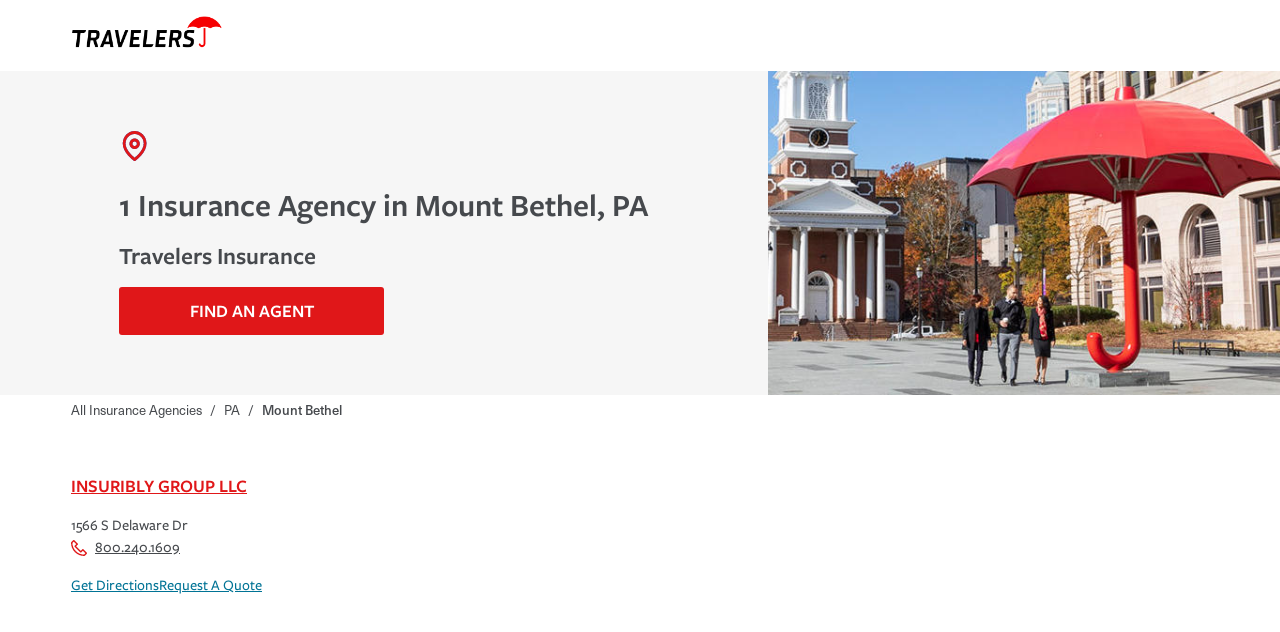

--- FILE ---
content_type: text/html; charset=utf-8
request_url: https://agent.travelers.com/pa/mount-bethel
body_size: 8355
content:
<!DOCTYPE html><html lang="en"><head><link rel="stylesheet" href="/assets/static/main-D8ViwSdr.css"/>
<link rel="stylesheet" href="/assets/static/useBreakpoints-BI2-zlQk.css"/><title>Travelers Insurance agencies in Mount Bethel, PA | home, auto, business and renters insurance</title>
    <meta charset="UTF-8"/>
    <meta name="viewport" content="width=device-width, initial-scale=1, maximum-scale=5"/>
    <meta name="description" content="Browse all Travelers Insurance agencies in Mount Bethel, PA to learn more about home, auto, business and renters insurance."/>
<meta property="og:title" content="Travelers Insurance agencies in Mount Bethel, PA | home, auto, business and renters insurance"/>
<meta property="og:description" content="Browse all Travelers Insurance agencies in Mount Bethel, PA to learn more about home, auto, business and renters insurance."/>
<meta property="og:url" content="https://agent.travelers.com/pa/mount-bethel"/>
<link rel="canonical" href="https://agent.travelers.com/pa/mount-bethel"/>
<link rel="shortcut icon" type="image/ico" href="/assets/static/favicon-Bvx317IL.ico"/>
<meta property="og:image" content="https://a.mktgcdn.com/p/nDC7mQIuSxdb8QiZW-QmqBahUSXxKwqlnReiJi8IMyY/118x118.png"/>
<meta http-equiv="X-UA-Compatible" content="IE=edge"/>
<meta rel="dns-prefetch" href="//www.yext-pixel.com"/>
<meta rel="dns-prefetch" href="//a.cdnmktg.com"/>
<meta rel="dns-prefetch" href="//a.mktgcdn.com"/>
<meta rel="dns-prefetch" href="//dynl.mktgcdn.com"/>
<meta rel="dns-prefetch" href="//dynm.mktgcdn.com"/>
<meta rel="dns-prefetch" href="//www.google-analytics.com"/>
<meta name="format-detection" content="telephone=no"/>
<meta property="og:type" content="website"/>
<meta property="twitter:card" content="summary"/>
    <script src="https://cdn.optimizely.com/js/6595791012233216.js"></script>
<script>window.yextAnalyticsEnabled=false;window.enableYextAnalytics=()=>{window.yextAnalyticsEnabled=true}</script>
<script src="https://cdn.cookielaw.org/scripttemplates/otSDKStub.js" type="text/javascript" charset="UTF-8" data-domain-script="c87f59eb-9071-4ab2-9eba-f45b845d52be"></script>
    <script type="text/javascript">
    function OptanonWrapper() {}
    </script>
<script src="https://code.jquery.com/jquery-3.7.1.min.js" integrity="sha256-/JqT3SQfawRcv/BIHPThkBvs0OEvtFFmqPF/lYI/Cxo=" crossorigin="anonymous"></script>
<script>
      (function(w,d,y){
        w['TealiumAnalyticsObject'] = y;
        w[y] = w[y] || function() {
          (w[y].q = w[y].q || []).push(arguments)
        };
        w[y]('create', false, true);
      })(window, document, 'tealium');
      // Tealium Script Load
      // Add utag.js to beginning of <body>
      var utag_data = utag_data || {};
      var docElement = document.createElement('script');
      if (window.location.hostname.includes("agent.travelers.com")) {
        docElement.src = '//tags.tiqcdn.com/utag/travelers/findagent-us/prod/utag.js';
      } else {
        docElement.src = '//tags.tiqcdn.com/utag/travelers/findagent-us/qa/utag.js';
      }
      docElement.type = 'text/javascript';
      docElement.async = true;
      var position = document.getElementsByTagName('script')[0];
      docElement.onload = function () {
        tealium('start');
      };
      position.parentNode.insertBefore(docElement, position);
    </script>
<script type="application/ld+json">
  {"@graph":[null,null,{"@context":"http://www.schema.org","@type":"BreadcrumbList","itemListElement":[{"@type":"ListItem","name":"Directory","position":1,"item":{"@type":"Thing","@id":"../index.html"}},{"@type":"ListItem","name":"PA","position":2,"item":{"@type":"Thing","@id":"../pa"}},{"@type":"ListItem","name":"Mount Bethel","position":3,"item":{"@type":"Thing","@id":"../"}}]}]}
  </script><script type="module">
        const componentURL = new URL("/assets/client/city.Bti3xCRj.js", import.meta.url)
        const component = await import(componentURL);

        const renderURL = new URL("/assets/render/_client.BlVWx-PR.js", import.meta.url)
        const render = await import(renderURL);

        render.render(
        {
            Page: component.default,
            pageProps: JSON.parse(decodeURIComponent("%7B%22document%22%3A%7B%22__%22%3A%7B%22entityPageSet%22%3A%7B%7D%2C%22name%22%3A%22city%22%7D%2C%22_additionalLayoutComponents%22%3A%5B%22CustomCodeSection%22%5D%2C%22_env%22%3A%7B%7D%2C%22_schema%22%3A%7B%22%40context%22%3A%22https%3A%2F%2Fschema.org%22%2C%22%40type%22%3A%22Thing%22%2C%22name%22%3A%22Mount%20Bethel%22%2C%22url%22%3A%22agent.travelers.com%2Fpa%2Fmount-bethel%22%7D%2C%22_site%22%3A%7B%22c_bottomDisclaimer%22%3A%22*Quotes%20may%20not%20be%20available%20in%20all%20states%20or%20for%20all%20products.%20In%20CA%2C%20quotes%20for%20all%20products%20must%20be%20obtained%20through%20a%20local%20independent%20agent.%22%2C%22c_copyrightMessage%22%3A%22%C2%A92026%20The%20Travelers%20Indemnity%20Company.%20All%20rights%20reserved.%22%2C%22c_directoryHeroImage%22%3A%7B%22image%22%3A%7B%22height%22%3A345%2C%22url%22%3A%22https%3A%2F%2Fa.mktgcdn.com%2Fp%2Fl1wa945PNh0cNFKKj7UDTdkPe1r6__vThWHrn56gjCM%2F616x345.jpg%22%2C%22width%22%3A616%7D%7D%2C%22c_disclaimer%22%3A%22Travelers%20and%20The%20Travelers%20Umbrella%20are%20registered%20trademarks%20of%20The%20Travelers%20Indemnity%20Company%20in%20the%20U.S.%20and%20other%20countries.%22%2C%22c_facebook%22%3A%22https%3A%2F%2Fwww.facebook.com%2Ftravelers%22%2C%22c_footerColumnHeaders%22%3A%5B%22Products%20%26%20Services%22%2C%22Our%20Company%22%2C%22Connect%22%2C%22Legal%20%26%20Compliance%22%5D%2C%22c_footerLinkColumn1%22%3A%5B%7B%22label%22%3A%22Individuals%20%26%20Families%22%2C%22link%22%3A%22https%3A%2F%2Fwww.travelers.com%2Findividuals%22%2C%22linkType%22%3A%22URL%22%7D%2C%7B%22label%22%3A%22Businesses%22%2C%22link%22%3A%22https%3A%2F%2Fwww.travelers.com%2Fbusiness-insurance%22%2C%22linkType%22%3A%22URL%22%7D%2C%7B%22label%22%3A%22Claims%22%2C%22link%22%3A%22https%3A%2F%2Fwww.travelers.com%2Fclaims%22%2C%22linkType%22%3A%22URL%22%7D%2C%7B%22label%22%3A%22Prepare%20%26%20Prevent%22%2C%22link%22%3A%22https%3A%2F%2Fwww.travelers.com%2Fresources%22%2C%22linkType%22%3A%22URL%22%7D%5D%2C%22c_footerLinkColumn2%22%3A%5B%7B%22label%22%3A%22About%20Travelers%22%2C%22link%22%3A%22https%3A%2F%2Fwww.travelers.com%2Fabout-travelers%22%2C%22linkType%22%3A%22URL%22%7D%2C%7B%22label%22%3A%22Careers%22%2C%22link%22%3A%22https%3A%2F%2Fcareers.travelers.com%2F%22%2C%22linkType%22%3A%22URL%22%7D%2C%7B%22label%22%3A%22Investors%22%2C%22link%22%3A%22https%3A%2F%2Finvestor.travelers.com%2Fhome%2Fdefault.aspx%22%2C%22linkType%22%3A%22URL%22%7D%2C%7B%22label%22%3A%22Sustainability%22%2C%22link%22%3A%22https%3A%2F%2Fsustainability.travelers.com%2F%22%2C%22linkType%22%3A%22URL%22%7D%2C%7B%22label%22%3A%22Travelers%20Institute%22%2C%22link%22%3A%22https%3A%2F%2Finstitute.travelers.com%2F%22%2C%22linkType%22%3A%22URL%22%7D%5D%2C%22c_footerLinkColumn3%22%3A%5B%7B%22label%22%3A%22Contact%20Us%22%2C%22link%22%3A%22https%3A%2F%2Fwww.travelers.com%2Fcontact-us%22%2C%22linkType%22%3A%22URL%22%7D%2C%7B%22label%22%3A%22MyTravelers%C2%AE%22%2C%22link%22%3A%22https%3A%2F%2Fwww.travelers.com%2Fonline-service%22%2C%22linkType%22%3A%22URL%22%7D%2C%7B%22label%22%3A%22For%20Agents%22%2C%22link%22%3A%22https%3A%2F%2Fwww.travelers.com%2Fforagents%22%2C%22linkType%22%3A%22URL%22%7D%2C%7B%22label%22%3A%22Find%20an%20Agent%22%2C%22link%22%3A%22https%3A%2F%2Fagent.travelers.com%2Fsearch%22%2C%22linkType%22%3A%22URL%22%7D%5D%2C%22c_footerLinkColumn4%22%3A%5B%7B%22label%22%3A%22Terms%20of%20Service%22%2C%22link%22%3A%22https%3A%2F%2Fwww.travelers.com%2Fabout-travelers%2Flegal%22%2C%22linkType%22%3A%22URL%22%7D%2C%7B%22label%22%3A%22Privacy%20and%20Security%20Statements%22%2C%22link%22%3A%22https%3A%2F%2Fwww.travelers.com%2Fabout-travelers%2Fprivacy-statements%22%2C%22linkType%22%3A%22URL%22%7D%2C%7B%22label%22%3A%22Cookie%20Settings%22%2C%22link%22%3A%22cookie%22%2C%22linkType%22%3A%22OTHER%22%7D%2C%7B%22label%22%3A%22Accessibility%22%2C%22link%22%3A%22https%3A%2F%2Fwww.travelers.com%2Fabout-travelers%2Faccessibility%22%2C%22linkType%22%3A%22URL%22%7D%2C%7B%22label%22%3A%22Producer%20Compensation%20Disclosure%22%2C%22link%22%3A%22https%3A%2F%2Fwww.travelers.com%2Fabout-travelers%2Fproducer-compensation-disclosure%22%2C%22linkType%22%3A%22URL%22%7D%2C%7B%22label%22%3A%22Legal%20Entity%20Information%22%2C%22link%22%3A%22https%3A%2F%2Fwww.travelers.com%2Fabout-travelers%2Fsubsidiaries%22%2C%22linkType%22%3A%22URL%22%7D%5D%2C%22c_header%22%3A%7B%22logo%22%3A%7B%22height%22%3A123%2C%22url%22%3A%22https%3A%2F%2Fa.mktgcdn.com%2Fp%2F7DNak1sj1zT2puZIrZcrcgePONjJZTWu4NJLnURZ1rg%2F522x123.png%22%2C%22width%22%3A522%7D%7D%2C%22c_instagram%22%3A%22https%3A%2F%2Fwww.instagram.com%2Ftravelersinsurance%2F%22%2C%22c_linkedIn%22%3A%22https%3A%2F%2Fwww.linkedin.com%2Fcompany%2Ftravelers%2F%22%2C%22c_nearbySectionAPIKey%22%3A%22808274744a135d96dcfa6e038d71b8ee%22%2C%22c_reviewsAPIKey%22%3A%22808274744a135d96dcfa6e038d71b8ee%22%2C%22c_searchExperienceAPIKey%22%3A%227d4e8fb483a3120b38fdb879ebae4eac%22%2C%22c_twitter%22%3A%22https%3A%2F%2Fx.com%2FTravelers%22%2C%22c_youtube%22%3A%22https%3A%2F%2Fwww.youtube.com%2Fuser%2FTravelersInsurance%22%2C%22id%22%3A%22site-entity%22%2C%22logo%22%3A%7B%22image%22%3A%7B%22height%22%3A118%2C%22url%22%3A%22https%3A%2F%2Fa.mktgcdn.com%2Fp%2FnDC7mQIuSxdb8QiZW-QmqBahUSXxKwqlnReiJi8IMyY%2F118x118.png%22%2C%22width%22%3A118%7D%7D%2C%22meta%22%3A%7B%22entityType%22%3A%7B%22id%22%3A%22ce_site%22%2C%22uid%22%3A139408%7D%2C%22locale%22%3A%22en%22%7D%2C%22name%22%3A%22Site%20Entity%22%2C%22uid%22%3A1006914950%7D%2C%22_yext%22%3A%7B%22contentDeliveryAPIDomain%22%3A%22https%3A%2F%2Fcdn.yextapis.com%22%2C%22managementAPIDomain%22%3A%22https%3A%2F%2Fapi.yext.com%22%2C%22platformDomain%22%3A%22https%3A%2F%2Fwww.yext.com%22%7D%2C%22businessId%22%3A2469766%2C%22dm_directoryChildren%22%3A%5B%7B%22address%22%3A%7B%22city%22%3A%22Mount%20Bethel%22%2C%22countryCode%22%3A%22US%22%2C%22line1%22%3A%221566%20S%20Delaware%20Dr%22%2C%22postalCode%22%3A%2218343%22%2C%22region%22%3A%22PA%22%7D%2C%22c_leadsEmail%22%3A%22info%40insuribly.com%22%2C%22closed%22%3Afalse%2C%22emails%22%3A%5B%22info%40insuribly.com%22%5D%2C%22id%22%3A%2245220-235%22%2C%22mainPhone%22%3A%22%2B18002401609%22%2C%22name%22%3A%22Insuribly%20Group%20LLC%22%2C%22slug%22%3A%22pa%2Fmount-bethel%2F1566-s-delaware-dr-45220-235%22%7D%2C%7B%22address%22%3A%7B%22city%22%3A%22Mount%20Bethel%22%2C%22countryCode%22%3A%22US%22%2C%22line1%22%3A%221566%20S%20Delaware%20Dr%22%2C%22postalCode%22%3A%2218343%22%2C%22region%22%3A%22PA%22%7D%2C%22c_leadsEmail%22%3A%22info%40cranegroupinc.com%22%2C%22closed%22%3Atrue%2C%22id%22%3A%2250907-1%22%2C%22mainPhone%22%3A%22%2B18002401609%22%2C%22name%22%3A%22Crane%20Group%20Inc%22%2C%22slug%22%3A%22pa%2Fmount-bethel%2F1566-s-delaware-dr-50907-1%22%7D%5D%2C%22dm_directoryParents%22%3A%5B%7B%22name%22%3A%22Directory%22%2C%22slug%22%3A%22index.html%22%7D%2C%7B%22name%22%3A%22PA%22%2C%22slug%22%3A%22pa%22%7D%2C%7B%22name%22%3A%22Mount%20Bethel%22%2C%22slug%22%3A%22%22%7D%5D%2C%22id%22%3A%22defaultDirectory_pa_mount_bethel%22%2C%22locale%22%3A%22en%22%2C%22meta%22%3A%7B%22entityType%22%3A%7B%22id%22%3A%22ce_city%22%2C%22uid%22%3A139406%7D%2C%22locale%22%3A%22en%22%7D%2C%22name%22%3A%22Mount%20Bethel%22%2C%22siteDomain%22%3A%22agent.travelers.com%22%2C%22siteId%22%3A63020%2C%22siteInternalHostName%22%3A%22agent.travelers.com%22%2C%22slug%22%3A%22pa%2Fmount-bethel%22%2C%22uid%22%3A1007127145%2C%22defaultMetaTitle%22%3A%22Travelers%20Insurance%20agencies%20in%20Mount%20Bethel%2C%20PA%20%7C%20home%2C%20auto%2C%20business%20and%20renters%20insurance%22%2C%22defaultMetaDescription%22%3A%22Browse%20all%20Travelers%20Insurance%20agencies%20in%20Mount%20Bethel%2C%20PA%20to%20learn%20more%20about%20home%2C%20auto%2C%20business%20and%20renters%20insurance.%22%7D%2C%22__meta%22%3A%7B%22mode%22%3A%22production%22%7D%2C%22path%22%3A%22pa%2Fmount-bethel%22%2C%22relativePrefixToRoot%22%3A%22..%2F%22%7D")),
        }
        );
    </script><script>var IS_PRODUCTION = true;var PRODUCTION_DOMAINS = JSON.parse("{\"primary\":\"agent.travelers.com\",\"aliases\":[]}");</script></head>
    <body>
      <div id="reactele"><header class="Header relative border-b-[5px] border-brand-primary md:border-none"><div class="container py-3 md:pt-[12px] md:pb-[23px] flex justify-center md:justify-start relative"><a class="Link Header-logoLink" href="https://www.travelers.com/" rel="noopener" target="_blank"><div class="flex w-[151px] mr-2"><img style="object-fit:cover;object-position:center;width:100%;aspect-ratio:522 / 123" src="https://dyn.mktgcdn.com/p/7DNak1sj1zT2puZIrZcrcgePONjJZTWu4NJLnURZ1rg/width=500,height=500" srcset="https://dyn.mktgcdn.com/p/7DNak1sj1zT2puZIrZcrcgePONjJZTWu4NJLnURZ1rg/width=100,height=24 100w, https://dyn.mktgcdn.com/p/7DNak1sj1zT2puZIrZcrcgePONjJZTWu4NJLnURZ1rg/width=320,height=75 320w, https://dyn.mktgcdn.com/p/7DNak1sj1zT2puZIrZcrcgePONjJZTWu4NJLnURZ1rg/width=640,height=151 640w, https://dyn.mktgcdn.com/p/7DNak1sj1zT2puZIrZcrcgePONjJZTWu4NJLnURZ1rg/width=960,height=226 960w, https://dyn.mktgcdn.com/p/7DNak1sj1zT2puZIrZcrcgePONjJZTWu4NJLnURZ1rg/width=1280,height=302 1280w, https://dyn.mktgcdn.com/p/7DNak1sj1zT2puZIrZcrcgePONjJZTWu4NJLnURZ1rg/width=1920,height=452 1920w" sizes="(max-width: 640px) 100px, (max-width: 768px) 320px, (max-width: 1024px) 640px, (max-width: 1280px) 960px, (max-width: 1536px) 1280px, 1920px" loading="lazy" alt="Link to Corporate Site"/></div></a><div class="hidden md:flex items-center"><ul class="flex"></ul></div></div><div class="hidden absolute top-full left-0 right-0 h-screen bg-white"><div class="container"><ul class="flex flex-col"></ul></div></div></header><div class="DirectoryHero bg-brand-gray-400"><div class="flex h-full w-full"><div class="DirectoryHero-content flex flex-col md:pl-14 w-full md:w-3/5 my-[30px] md:my-[60px] items-center md:items-start text-center"><img class="w-[30px] h-[30px] mb-6 hidden md:block" src="data:image/svg+xml,%3csvg%20xmlns=&#39;http://www.w3.org/2000/svg&#39;%20xmlns:xlink=&#39;http://www.w3.org/1999/xlink&#39;%20width=&#39;30&#39;%20height=&#39;30&#39;%20viewBox=&#39;0%200%2030%2030&#39;%3e%3cdefs%3e%3cpath%20id=&#39;a&#39;%20d=&#39;M16.402%2026.033a34.43%2034.43%200%200%200%203.457-3.33c3.047-3.39%204.847-6.87%204.847-10.158C24.706%207.28%2020.646%203%2015.625%203c-5.02%200-9.08%204.28-9.08%209.545%200%203.288%201.8%206.767%204.846%2010.158a34.43%2034.43%200%200%200%204.234%203.963c.244-.192.503-.403.777-.633zm5.467-1.247a37.27%2037.27%200%200%201-4.986%204.604c-.23.175-.397.298-.493.365a1.317%201.317%200%200%201-1.53%200c-.096-.067-.264-.19-.493-.365a37.27%2037.27%200%200%201-4.986-4.605c-3.502-3.895-5.631-8.01-5.631-12.24C3.75%205.611%209.072%200%2015.625%200S27.5%205.61%2027.5%2012.545c0%204.23-2.13%208.345-5.63%2012.24zM15.625%2018c-2.87%200-5.195-2.35-5.195-5.25s2.326-5.25%205.195-5.25c2.87%200%205.195%202.35%205.195%205.25S18.494%2018%2015.625%2018zm0-3c1.23%200%202.227-1.007%202.227-2.25s-.997-2.25-2.227-2.25-2.227%201.007-2.227%202.25.997%202.25%202.227%202.25z&#39;/%3e%3c/defs%3e%3cg%20fill=&#39;none&#39;%20fill-rule=&#39;evenodd&#39;%3e%3cpath%20d=&#39;M0%200h30v30H0z&#39;/%3e%3cmask%20id=&#39;b&#39;%20fill=&#39;%23fff&#39;%3e%3cuse%20xlink:href=&#39;%23a&#39;/%3e%3c/mask%3e%3cuse%20fill=&#39;%230F70F0&#39;%20fill-rule=&#39;nonzero&#39;%20xlink:href=&#39;%23a&#39;/%3e%3cg%20fill=&#39;%23E01719&#39;%20mask=&#39;url(%23b)&#39;%3e%3cpath%20d=&#39;M0%200h30v30H0z&#39;/%3e%3c/g%3e%3c/g%3e%3c/svg%3e" alt=""/><h1 class="mb-4"><div class="Heading Heading--head text-2xl md:text-xxl font-semibold text-brand-gray-100 text-left">1 Insurance Agency in Mount Bethel, PA</div></h1><p class="text-brand-gray-100 text-[21px] md:text-xl mb-4 font-semibold">Travelers Insurance</p><a class="Link Button Button--primary max-w-[265px] py-[12px] uppercase w-[180px] md:w-full" href="../search">Find An Agent</a></div><img src="https://a.mktgcdn.com/p/l1wa945PNh0cNFKKj7UDTdkPe1r6__vThWHrn56gjCM/616x345.jpg" alt="" class="w-2/5 hidden md:flex object-cover"/></div></div><nav class="Breadcrumbs font-secondary text-breadcrumbs text-brand-gray-100 justify-start container hidden sm:flex" aria-label="Breadcrumb"><ol class="flex flex-wrap py-1"><li><a class="Link Link--breadcrumbs Link--underlineInverse" href="../."><span>All Insurance Agencies</span></a><span class="mx-2">/</span></li><li><a class="Link Link--breadcrumbs Link--underlineInverse" href="../pa"><span>PA</span></a><span class="mx-2">/</span></li><li><span class="font-semibold">Mount Bethel</span></li></ol></nav><div class="container my-[30px] sm:mt-[50px] mb-[30px] md:mb-[50px] xl:mb-20"><ul class="flex flex-wrap"><li class="w-full md:w-1/2 lg:w-1/3"><div class="Directorycard bg-white h-full mb-12 sm:mr-4"><h3 class="mb-4 text-lg font-medium"><a class="Link Link Link--primary underline hover:no-underline text-brand-primary font-semibold uppercase" href="../pa/mount-bethel/1566-s-delaware-dr-45220-235">Insuribly Group LLC</a></h3><div class="text-sm text-brand-gray-100"><div><div class="address-line"><span> 1566 S Delaware Dr</span></div></div></div><div class="text-sm text-brand-gray-100"><a class="Link Link--underline flex items-center mb-4" href="tel:+18002401609"><img src="data:image/svg+xml,%3c?xml%20version=&#39;1.0&#39;%20encoding=&#39;UTF-8&#39;?%3e%3csvg%20width=&#39;24px&#39;%20height=&#39;24px&#39;%20viewBox=&#39;0%200%2024%2024&#39;%20version=&#39;1.1&#39;%20xmlns=&#39;http://www.w3.org/2000/svg&#39;%20xmlns:xlink=&#39;http://www.w3.org/1999/xlink&#39;%3e%3c!--%20Generator:%20sketchtool%2058%20(101010)%20-%20https://sketch.com%20--%3e%3ctitle%3eac7968d8-8496-4752-819d-677d1ecca068@1.50x%3c/title%3e%3cdesc%3eCreated%20with%20sketchtool.%3c/desc%3e%3cdefs%3e%3cpath%20d=&#39;M14.6086957,16.2634293%20L17.0012799,13.8708451%20C17.4087835,13.4633415%2018.0694774,13.4633415%2018.476981,13.8708451%20L23.6943723,19.0882364%20C24.1018759,19.49574%2024.1018759,20.1564339%2023.6943723,20.5639375%20L20.5639375,23.6943723%20C20.3682474,23.8900624%2020.1028346,24%2019.826087,24%20C8.87657243,24%200,15.1234276%200,4.17391304%20C0,3.8971654%200.109937573,3.63175262%200.305627707,3.43606249%20L3.43606249,0.305627707%20C3.8435661,-0.101875902%204.50425999,-0.101875902%204.9117636,0.305627707%20L10.1291549,5.52301901%20C10.5366585,5.93052262%2010.5366585,6.59121651%2010.1291549,6.99872012%20L7.73657067,9.39130435%20L14.6086957,16.2634293%20Z%20M15.3465462,18.476981%20C14.9390426,18.8844846%2014.2783487,18.8844846%2013.8708451,18.476981%20L5.52301901,10.1291549%20C5.1155154,9.72165129%205.1155154,9.0609574%205.52301901,8.65345379%20L7.91560324,6.26086957%20L4.17391304,2.51917937%20L2.09199943,4.60109299%20C2.31551599,14.0586804%209.94131958,21.684484%2019.398907,21.9080006%20L21.4808206,19.826087%20L17.7391304,16.0843968%20L15.3465462,18.476981%20Z&#39;%20id=&#39;path-1&#39;%3e%3c/path%3e%3c/defs%3e%3cg%20id=&#39;Styles&#39;%20stroke=&#39;none&#39;%20stroke-width=&#39;1&#39;%20fill=&#39;none&#39;%20fill-rule=&#39;evenodd&#39;%3e%3cg%20id=&#39;Annotations&#39;%20transform=&#39;translate(-826.000000,%20-219.000000)&#39;%3e%3c/g%3e%3cg%20id=&#39;Elements/Icons/Phone&#39;%3e%3cg%20id=&#39;📐-Spacers/▫️Spacer&#39;%3e%3crect%20id=&#39;Padding&#39;%20x=&#39;0&#39;%20y=&#39;0&#39;%20width=&#39;24&#39;%20height=&#39;24&#39;%3e%3c/rect%3e%3c/g%3e%3cmask%20id=&#39;mask-2&#39;%20fill=&#39;white&#39;%3e%3cuse%20xlink:href=&#39;%23path-1&#39;%3e%3c/use%3e%3c/mask%3e%3cg%20id=&#39;Mask&#39;%20fill-rule=&#39;nonzero&#39;%3e%3c/g%3e%3cg%20id=&#39;05-Styles/Colors/Gray-🔗&#39;%20mask=&#39;url(%23mask-2)&#39;%20fill=&#39;%23e01719&#39;%3e%3crect%20x=&#39;0&#39;%20y=&#39;0&#39;%20width=&#39;24&#39;%20height=&#39;24&#39;%3e%3c/rect%3e%3c/g%3e%3c/g%3e%3c/g%3e%3c/svg%3e" class="w-4 h-4 mr-2" alt=""/>800.240.1609</a></div><div class="flex gap-8"><a class="Link Link--primary Link--underline text-sm" href="https://maps.google.com/maps/search/?api=1&amp;query=1566%20S%20Delaware%20Dr,%20Mount%20Bethel,%20PA,%2018343,%20US" rel="noopener" target="_blank">Get Directions</a><a class="Link Link--primary Link--underline text-sm" href="../pa/mount-bethel/1566-s-delaware-dr-45220-235">Request A Quote</a></div></div></li></ul></div><nav class="Breadcrumbs font-secondary text-breadcrumbs text-brand-gray-100 justify-start container flex sm:hidden pb-[28px] justify-center" aria-label="Breadcrumb"><ol class="flex flex-wrap py-1"><li><a class="Link Link--breadcrumbs Link--underlineInverse" href="../."><span>All Insurance Agencies</span></a><span class="mx-2">/</span></li><li><a class="Link Link--breadcrumbs Link--underlineInverse" href="../pa"><span>PA</span></a><span class="mx-2">/</span></li><li><span class="font-semibold">Mount Bethel</span></li></ol></nav><footer class="Footer pb-8 md:pb-16 bg-brand-gray-400"><div class="Footer-ovalWrapper bg-white"><div class="Footer-oval h-[32px] md:h-[72px] w-full bg-brand-gray-400"></div></div><div class="container"><div class="Footer-top md:border-b border-b-brand-gray-300 flex md:block flex-col items-center"><div class="Footer-icons flex flex-col md:flex-row items-center justify-between mb-6"><div class="flex flex-col md:flex-row items-center"><div class="flex md:justify-start"><a class="Link Header-logoLink" href="https://www.travelers.com/" rel="noopener" target="_blank"><div class="flex w-[144px] mr-2"><img style="object-fit:cover;object-position:center;width:100%;aspect-ratio:522 / 123" src="https://dyn.mktgcdn.com/p/7DNak1sj1zT2puZIrZcrcgePONjJZTWu4NJLnURZ1rg/width=500,height=500" srcset="https://dyn.mktgcdn.com/p/7DNak1sj1zT2puZIrZcrcgePONjJZTWu4NJLnURZ1rg/width=100,height=24 100w, https://dyn.mktgcdn.com/p/7DNak1sj1zT2puZIrZcrcgePONjJZTWu4NJLnURZ1rg/width=320,height=75 320w, https://dyn.mktgcdn.com/p/7DNak1sj1zT2puZIrZcrcgePONjJZTWu4NJLnURZ1rg/width=640,height=151 640w, https://dyn.mktgcdn.com/p/7DNak1sj1zT2puZIrZcrcgePONjJZTWu4NJLnURZ1rg/width=960,height=226 960w, https://dyn.mktgcdn.com/p/7DNak1sj1zT2puZIrZcrcgePONjJZTWu4NJLnURZ1rg/width=1280,height=302 1280w, https://dyn.mktgcdn.com/p/7DNak1sj1zT2puZIrZcrcgePONjJZTWu4NJLnURZ1rg/width=1920,height=452 1920w" sizes="(max-width: 640px) 100px, (max-width: 768px) 320px, (max-width: 1024px) 640px, (max-width: 1280px) 960px, (max-width: 1536px) 1280px, 1920px" loading="lazy" alt="Link to Corporate Site"/></div></a></div></div><div class="my-4 md:my-0 flex flex-row items-center justify-center sm:justify-end"><a class="Link Link Link--primary" href="https://www.facebook.com/travelers" rel="noopener" aria-label="facebook" target="_blank"><svg stroke="currentColor" fill="currentColor" stroke-width="0" viewBox="0 0 512 512" class="w-5 h-5 mr-4 text-facebook" height="1em" width="1em" xmlns="http://www.w3.org/2000/svg"><path d="M512 256C512 114.6 397.4 0 256 0S0 114.6 0 256C0 376 82.7 476.8 194.2 504.5V334.2H141.4V256h52.8V222.3c0-87.1 39.4-127.5 125-127.5c16.2 0 44.2 3.2 55.7 6.4V172c-6-.6-16.5-1-29.6-1c-42 0-58.2 15.9-58.2 57.2V256h83.6l-14.4 78.2H287V510.1C413.8 494.8 512 386.9 512 256h0z"></path></svg></a><a class="Link Link Link--primary" href="https://www.youtube.com/user/TravelersInsurance" rel="noopener" aria-label="youtube" target="_blank"><svg stroke="currentColor" fill="currentColor" stroke-width="0" viewBox="0 0 576 512" class="w-5 h-5 mr-4 text-youtube" height="1em" width="1em" xmlns="http://www.w3.org/2000/svg"><path d="M549.655 124.083c-6.281-23.65-24.787-42.276-48.284-48.597C458.781 64 288 64 288 64S117.22 64 74.629 75.486c-23.497 6.322-42.003 24.947-48.284 48.597-11.412 42.867-11.412 132.305-11.412 132.305s0 89.438 11.412 132.305c6.281 23.65 24.787 41.5 48.284 47.821C117.22 448 288 448 288 448s170.78 0 213.371-11.486c23.497-6.321 42.003-24.171 48.284-47.821 11.412-42.867 11.412-132.305 11.412-132.305s0-89.438-11.412-132.305zm-317.51 213.508V175.185l142.739 81.205-142.739 81.201z"></path></svg></a><a class="Link Link Link--primary" href="https://x.com/Travelers" rel="noopener" aria-label="X" target="_blank"><svg stroke="currentColor" fill="currentColor" stroke-width="0" viewBox="0 0 512 512" class="w-5 h-5 mr-4 text-black" height="1em" width="1em" xmlns="http://www.w3.org/2000/svg"><path d="M389.2 48h70.6L305.6 224.2 487 464H345L233.7 318.6 106.5 464H35.8L200.7 275.5 26.8 48H172.4L272.9 180.9 389.2 48zM364.4 421.8h39.1L151.1 88h-42L364.4 421.8z"></path></svg></a><a class="Link Link Link--primary" href="https://www.linkedin.com/company/travelers/" rel="noopener" aria-label="linkedIn" target="_blank"><svg stroke="currentColor" fill="currentColor" stroke-width="0" viewBox="0 0 448 512" class="w-5 h-5 mr-4 text-linkedin" height="1em" width="1em" xmlns="http://www.w3.org/2000/svg"><path d="M416 32H31.9C14.3 32 0 46.5 0 64.3v383.4C0 465.5 14.3 480 31.9 480H416c17.6 0 32-14.5 32-32.3V64.3c0-17.8-14.4-32.3-32-32.3zM135.4 416H69V202.2h66.5V416zm-33.2-243c-21.3 0-38.5-17.3-38.5-38.5S80.9 96 102.2 96c21.2 0 38.5 17.3 38.5 38.5 0 21.3-17.2 38.5-38.5 38.5zm282.1 243h-66.4V312c0-24.8-.5-56.7-34.5-56.7-34.6 0-39.9 27-39.9 54.9V416h-66.4V202.2h63.7v29.2h.9c8.9-16.8 30.6-34.5 62.9-34.5 67.2 0 79.7 44.3 79.7 101.9V416z"></path></svg></a><a class="Link Link Link--primary" href="https://www.instagram.com/travelersinsurance/" rel="noopener" aria-label="instagram" target="_blank"><svg stroke="currentColor" fill="currentColor" stroke-width="0" viewBox="0 0 448 512" class="w-5 h-5 mr-4 text-instagram" height="1em" width="1em" xmlns="http://www.w3.org/2000/svg"><path d="M224.1 141c-63.6 0-114.9 51.3-114.9 114.9s51.3 114.9 114.9 114.9S339 319.5 339 255.9 287.7 141 224.1 141zm0 189.6c-41.1 0-74.7-33.5-74.7-74.7s33.5-74.7 74.7-74.7 74.7 33.5 74.7 74.7-33.6 74.7-74.7 74.7zm146.4-194.3c0 14.9-12 26.8-26.8 26.8-14.9 0-26.8-12-26.8-26.8s12-26.8 26.8-26.8 26.8 12 26.8 26.8zm76.1 27.2c-1.7-35.9-9.9-67.7-36.2-93.9-26.2-26.2-58-34.4-93.9-36.2-37-2.1-147.9-2.1-184.9 0-35.8 1.7-67.6 9.9-93.9 36.1s-34.4 58-36.2 93.9c-2.1 37-2.1 147.9 0 184.9 1.7 35.9 9.9 67.7 36.2 93.9s58 34.4 93.9 36.2c37 2.1 147.9 2.1 184.9 0 35.9-1.7 67.7-9.9 93.9-36.2 26.2-26.2 34.4-58 36.2-93.9 2.1-37 2.1-147.8 0-184.8zM398.8 388c-7.8 19.6-22.9 34.7-42.6 42.6-29.5 11.7-99.5 9-132.1 9s-102.7 2.6-132.1-9c-19.6-7.8-34.7-22.9-42.6-42.6-11.7-29.5-9-99.5-9-132.1s-2.6-102.7 9-132.1c7.8-19.6 22.9-34.7 42.6-42.6 29.5-11.7 99.5-9 132.1-9s102.7-2.6 132.1 9c19.6 7.8 34.7 22.9 42.6 42.6 11.7 29.5 9 99.5 9 132.1s2.7 102.7-9 132.1z"></path></svg></a></div></div><div class="text-xs w-[212px] md:w-auto md:text-left md:mt-4 text-brand-gray-100 pb-8">Travelers and The Travelers Umbrella are registered trademarks of The Travelers Indemnity Company in the U.S. and other countries.<br/><br/>©2026 The Travelers Indemnity Company. All rights reserved.</div></div><div class="Footer-bottom flex flex-col md:flex-row justify-between mb-16 mt-8"><div class="Footer-col flex flex-col items-center md:items-start mb-16 md:mb-0 last:mb-0"><div class="Footer-colTitle text-sm pb-2 font-semibold text-brand-gray-100">Products &amp; Services</div><div><a class="Link inline-block Link Link--primary Link--underlineInverse mb-2 sm:mb-3 text-footer pb-2" href="https://www.travelers.com/individuals" rel="noopener" target="_blank">Individuals &amp; Families</a></div><div><a class="Link inline-block Link Link--primary Link--underlineInverse mb-2 sm:mb-3 text-footer pb-2" href="https://www.travelers.com/business-insurance" rel="noopener" target="_blank">Businesses</a></div><div><a class="Link inline-block Link Link--primary Link--underlineInverse mb-2 sm:mb-3 text-footer pb-2" href="https://www.travelers.com/claims" rel="noopener" target="_blank">Claims</a></div><div><a class="Link inline-block Link Link--primary Link--underlineInverse mb-2 sm:mb-3 text-footer pb-2" href="https://www.travelers.com/resources" rel="noopener" target="_blank">Prepare &amp; Prevent</a></div></div><div class="Footer-col flex flex-col items-center md:items-start mb-16 md:mb-0 last:mb-0"><div class="Footer-colTitle text-sm pb-2 font-semibold text-brand-gray-100">Our Company</div><div><a class="Link inline-block Link Link--primary Link--underlineInverse mb-2 sm:mb-3 text-footer pb-2" href="https://www.travelers.com/about-travelers" rel="noopener" target="_blank">About Travelers</a></div><div><a class="Link inline-block Link Link--primary Link--underlineInverse mb-2 sm:mb-3 text-footer pb-2" href="https://careers.travelers.com/" rel="noopener" target="_blank">Careers</a></div><div><a class="Link inline-block Link Link--primary Link--underlineInverse mb-2 sm:mb-3 text-footer pb-2" href="https://investor.travelers.com/home/default.aspx" rel="noopener" target="_blank">Investors</a></div><div><a class="Link inline-block Link Link--primary Link--underlineInverse mb-2 sm:mb-3 text-footer pb-2" href="https://sustainability.travelers.com/" rel="noopener" target="_blank">Sustainability</a></div><div><a class="Link inline-block Link Link--primary Link--underlineInverse mb-2 sm:mb-3 text-footer pb-2" href="https://institute.travelers.com/" rel="noopener" target="_blank">Travelers Institute</a></div></div><div class="Footer-col flex flex-col items-center md:items-start mb-16 md:mb-0 last:mb-0"><div class="Footer-colTitle text-sm pb-2 font-semibold text-brand-gray-100">Connect</div><div><a class="Link inline-block Link Link--primary Link--underlineInverse mb-2 sm:mb-3 text-footer pb-2" href="https://www.travelers.com/contact-us" rel="noopener" target="_blank">Contact Us</a></div><div><a class="Link inline-block Link Link--primary Link--underlineInverse mb-2 sm:mb-3 text-footer pb-2" href="https://www.travelers.com/online-service" rel="noopener" target="_blank">MyTravelers®</a></div><div><a class="Link inline-block Link Link--primary Link--underlineInverse mb-2 sm:mb-3 text-footer pb-2" href="https://www.travelers.com/foragents" rel="noopener" target="_blank">For Agents</a></div><div><a class="Link inline-block Link Link--primary Link--underlineInverse mb-2 sm:mb-3 text-footer pb-2" href="https://agent.travelers.com/search" rel="noopener" target="_blank">Find an Agent</a></div></div><div class="Footer-col flex flex-col items-center md:items-start mb-16 md:mb-0 last:mb-0"><div class="Footer-colTitle text-sm pb-2 font-semibold text-brand-gray-100">Legal &amp; Compliance</div><div><a class="Link inline-block Link Link--primary Link--underlineInverse mb-2 sm:mb-3 text-footer pb-2" href="https://www.travelers.com/about-travelers/legal" rel="noopener" target="_blank">Terms of Service</a></div><div><a class="Link inline-block Link Link--primary Link--underlineInverse mb-2 sm:mb-3 text-footer pb-2" href="https://www.travelers.com/about-travelers/privacy-statements" rel="noopener" target="_blank">Privacy and Security Statements</a></div><div><button class="inline-block Link Link--primary Link--underlineInverse mb-2 sm:mb-3 text-footer pb-2 ot-sdk-show-settings" id="trv-ot-cookie-setting">Cookie Settings</button></div><div><a class="Link inline-block Link Link--primary Link--underlineInverse mb-2 sm:mb-3 text-footer pb-2" href="https://www.travelers.com/about-travelers/accessibility" rel="noopener" target="_blank">Accessibility</a></div><div><a class="Link inline-block Link Link--primary Link--underlineInverse mb-2 sm:mb-3 text-footer pb-2" href="https://www.travelers.com/about-travelers/producer-compensation-disclosure" rel="noopener" target="_blank">Producer Compensation Disclosure</a></div><div><a class="Link inline-block Link Link--primary Link--underlineInverse mb-2 sm:mb-3 text-footer pb-2" href="https://www.travelers.com/about-travelers/subsidiaries" rel="noopener" target="_blank">Legal Entity Information</a></div></div></div><div class="text-xs w-[212px] md:w-auto md:text-left md:mt-4 text-brand-gray-100 pb-8">*Quotes may not be available in all states or for all products. In CA, quotes for all products must be obtained through a local independent agent.</div></div></footer></div>
    
  </body></html>

--- FILE ---
content_type: text/css; charset=utf-8
request_url: https://agent.travelers.com/assets/static/useBreakpoints-BI2-zlQk.css
body_size: -330
content:
.LoadingSpinner{position:absolute;top:0;left:0;height:100%;width:100%;z-index:20;opacity:.7;background-color:#fff}.LoadingSpinner-container{position:absolute;top:50%;left:50%;transform:translate(-50%,-50%)}.LoadingSpinner-spinner{width:2rem;height:2rem;border-radius:50%;border:4px solid #dadbdb;border-top-color:#e01719;animation:spinner .6s linear infinite}@keyframes spinner{to{transform:rotate(360deg)}}
